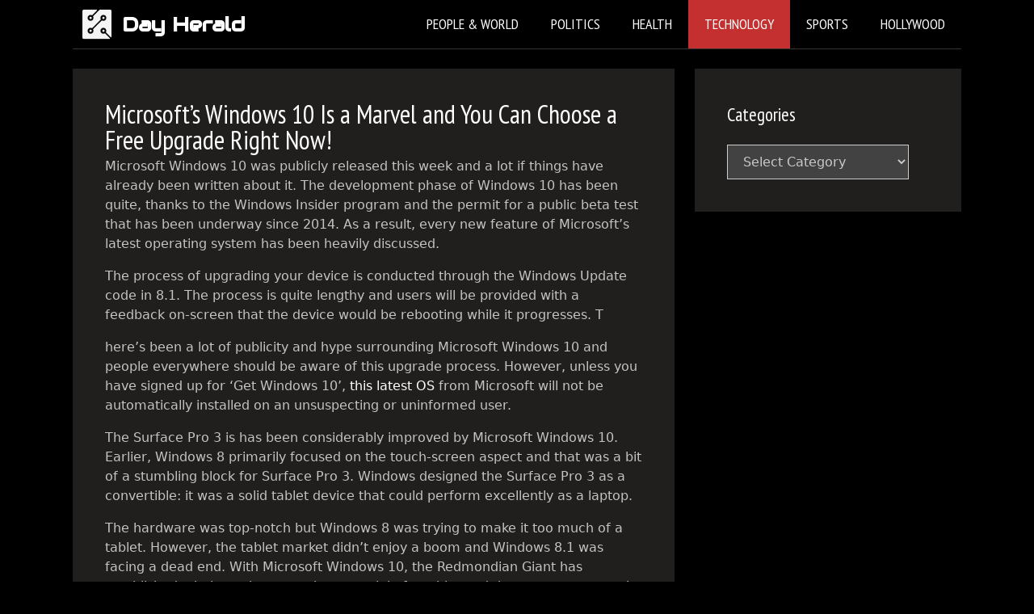

--- FILE ---
content_type: text/html; charset=utf-8
request_url: https://www.google.com/recaptcha/api2/aframe
body_size: 267
content:
<!DOCTYPE HTML><html><head><meta http-equiv="content-type" content="text/html; charset=UTF-8"></head><body><script nonce="YjvmRAdwucPdNI-LL64ZtQ">/** Anti-fraud and anti-abuse applications only. See google.com/recaptcha */ try{var clients={'sodar':'https://pagead2.googlesyndication.com/pagead/sodar?'};window.addEventListener("message",function(a){try{if(a.source===window.parent){var b=JSON.parse(a.data);var c=clients[b['id']];if(c){var d=document.createElement('img');d.src=c+b['params']+'&rc='+(localStorage.getItem("rc::a")?sessionStorage.getItem("rc::b"):"");window.document.body.appendChild(d);sessionStorage.setItem("rc::e",parseInt(sessionStorage.getItem("rc::e")||0)+1);localStorage.setItem("rc::h",'1763379113175');}}}catch(b){}});window.parent.postMessage("_grecaptcha_ready", "*");}catch(b){}</script></body></html>